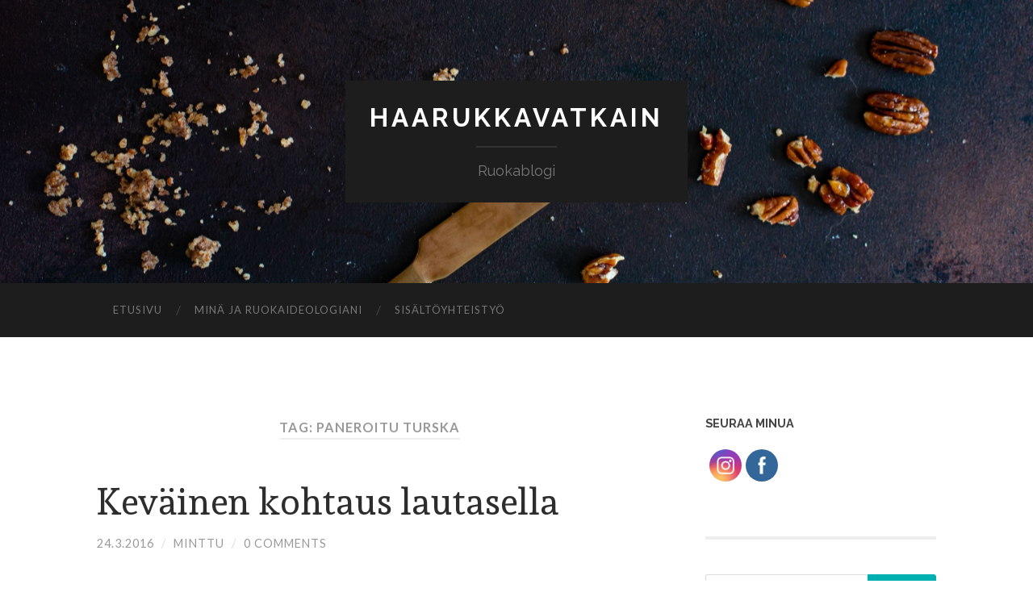

--- FILE ---
content_type: text/html; charset=UTF-8
request_url: https://haarukkavatkain.com/tag/paneroitu-turska/
body_size: 17512
content:
<!DOCTYPE html>
<html lang="fi">
<head>
    <meta charset="UTF-8">
    <meta name="viewport" content="width=device-width, initial-scale=1.0, maximum-scale=1.0, user-scalable=no" >
		<meta name='robots' content='index, follow, max-image-preview:large, max-snippet:-1, max-video-preview:-1' />
	<style>img:is([sizes="auto" i], [sizes^="auto," i]) { contain-intrinsic-size: 3000px 1500px }</style>
	
	<!-- This site is optimized with the Yoast SEO plugin v24.7 - https://yoast.com/wordpress/plugins/seo/ -->
	<title>paneroitu turska Archives - Haarukkavatkain</title>
	<link rel="canonical" href="https://haarukkavatkain.com/tag/paneroitu-turska/" />
	<meta property="og:locale" content="fi_FI" />
	<meta property="og:type" content="article" />
	<meta property="og:title" content="paneroitu turska Archives - Haarukkavatkain" />
	<meta property="og:url" content="https://haarukkavatkain.com/tag/paneroitu-turska/" />
	<meta property="og:site_name" content="Haarukkavatkain" />
	<meta name="twitter:card" content="summary_large_image" />
	<script type="application/ld+json" class="yoast-schema-graph">{"@context":"https://schema.org","@graph":[{"@type":"CollectionPage","@id":"https://haarukkavatkain.com/tag/paneroitu-turska/","url":"https://haarukkavatkain.com/tag/paneroitu-turska/","name":"paneroitu turska Archives - Haarukkavatkain","isPartOf":{"@id":"https://haarukkavatkain.com/#website"},"breadcrumb":{"@id":"https://haarukkavatkain.com/tag/paneroitu-turska/#breadcrumb"},"inLanguage":"fi"},{"@type":"BreadcrumbList","@id":"https://haarukkavatkain.com/tag/paneroitu-turska/#breadcrumb","itemListElement":[{"@type":"ListItem","position":1,"name":"Home","item":"https://haarukkavatkain.com/"},{"@type":"ListItem","position":2,"name":"paneroitu turska"}]},{"@type":"WebSite","@id":"https://haarukkavatkain.com/#website","url":"https://haarukkavatkain.com/","name":"Haarukkavatkain","description":"Ruokablogi","potentialAction":[{"@type":"SearchAction","target":{"@type":"EntryPoint","urlTemplate":"https://haarukkavatkain.com/?s={search_term_string}"},"query-input":{"@type":"PropertyValueSpecification","valueRequired":true,"valueName":"search_term_string"}}],"inLanguage":"fi"}]}</script>
	<!-- / Yoast SEO plugin. -->


<link rel='dns-prefetch' href='//secure.gravatar.com' />
<link rel='dns-prefetch' href='//stats.wp.com' />
<link rel='dns-prefetch' href='//v0.wordpress.com' />
<link rel="alternate" type="application/rss+xml" title="Haarukkavatkain &raquo; syöte" href="https://haarukkavatkain.com/feed/" />
<link rel="alternate" type="application/rss+xml" title="Haarukkavatkain &raquo; kommenttien syöte" href="https://haarukkavatkain.com/comments/feed/" />
<link rel="alternate" type="application/rss+xml" title="Haarukkavatkain &raquo; paneroitu turska avainsanan RSS-syöte" href="https://haarukkavatkain.com/tag/paneroitu-turska/feed/" />
		<!-- This site uses the Google Analytics by MonsterInsights plugin v9.4.1 - Using Analytics tracking - https://www.monsterinsights.com/ -->
		<!-- Note: MonsterInsights is not currently configured on this site. The site owner needs to authenticate with Google Analytics in the MonsterInsights settings panel. -->
					<!-- No tracking code set -->
				<!-- / Google Analytics by MonsterInsights -->
		<script type="text/javascript">
/* <![CDATA[ */
window._wpemojiSettings = {"baseUrl":"https:\/\/s.w.org\/images\/core\/emoji\/15.0.3\/72x72\/","ext":".png","svgUrl":"https:\/\/s.w.org\/images\/core\/emoji\/15.0.3\/svg\/","svgExt":".svg","source":{"concatemoji":"https:\/\/haarukkavatkain.com\/wp-includes\/js\/wp-emoji-release.min.js?ver=6.7.2"}};
/*! This file is auto-generated */
!function(i,n){var o,s,e;function c(e){try{var t={supportTests:e,timestamp:(new Date).valueOf()};sessionStorage.setItem(o,JSON.stringify(t))}catch(e){}}function p(e,t,n){e.clearRect(0,0,e.canvas.width,e.canvas.height),e.fillText(t,0,0);var t=new Uint32Array(e.getImageData(0,0,e.canvas.width,e.canvas.height).data),r=(e.clearRect(0,0,e.canvas.width,e.canvas.height),e.fillText(n,0,0),new Uint32Array(e.getImageData(0,0,e.canvas.width,e.canvas.height).data));return t.every(function(e,t){return e===r[t]})}function u(e,t,n){switch(t){case"flag":return n(e,"\ud83c\udff3\ufe0f\u200d\u26a7\ufe0f","\ud83c\udff3\ufe0f\u200b\u26a7\ufe0f")?!1:!n(e,"\ud83c\uddfa\ud83c\uddf3","\ud83c\uddfa\u200b\ud83c\uddf3")&&!n(e,"\ud83c\udff4\udb40\udc67\udb40\udc62\udb40\udc65\udb40\udc6e\udb40\udc67\udb40\udc7f","\ud83c\udff4\u200b\udb40\udc67\u200b\udb40\udc62\u200b\udb40\udc65\u200b\udb40\udc6e\u200b\udb40\udc67\u200b\udb40\udc7f");case"emoji":return!n(e,"\ud83d\udc26\u200d\u2b1b","\ud83d\udc26\u200b\u2b1b")}return!1}function f(e,t,n){var r="undefined"!=typeof WorkerGlobalScope&&self instanceof WorkerGlobalScope?new OffscreenCanvas(300,150):i.createElement("canvas"),a=r.getContext("2d",{willReadFrequently:!0}),o=(a.textBaseline="top",a.font="600 32px Arial",{});return e.forEach(function(e){o[e]=t(a,e,n)}),o}function t(e){var t=i.createElement("script");t.src=e,t.defer=!0,i.head.appendChild(t)}"undefined"!=typeof Promise&&(o="wpEmojiSettingsSupports",s=["flag","emoji"],n.supports={everything:!0,everythingExceptFlag:!0},e=new Promise(function(e){i.addEventListener("DOMContentLoaded",e,{once:!0})}),new Promise(function(t){var n=function(){try{var e=JSON.parse(sessionStorage.getItem(o));if("object"==typeof e&&"number"==typeof e.timestamp&&(new Date).valueOf()<e.timestamp+604800&&"object"==typeof e.supportTests)return e.supportTests}catch(e){}return null}();if(!n){if("undefined"!=typeof Worker&&"undefined"!=typeof OffscreenCanvas&&"undefined"!=typeof URL&&URL.createObjectURL&&"undefined"!=typeof Blob)try{var e="postMessage("+f.toString()+"("+[JSON.stringify(s),u.toString(),p.toString()].join(",")+"));",r=new Blob([e],{type:"text/javascript"}),a=new Worker(URL.createObjectURL(r),{name:"wpTestEmojiSupports"});return void(a.onmessage=function(e){c(n=e.data),a.terminate(),t(n)})}catch(e){}c(n=f(s,u,p))}t(n)}).then(function(e){for(var t in e)n.supports[t]=e[t],n.supports.everything=n.supports.everything&&n.supports[t],"flag"!==t&&(n.supports.everythingExceptFlag=n.supports.everythingExceptFlag&&n.supports[t]);n.supports.everythingExceptFlag=n.supports.everythingExceptFlag&&!n.supports.flag,n.DOMReady=!1,n.readyCallback=function(){n.DOMReady=!0}}).then(function(){return e}).then(function(){var e;n.supports.everything||(n.readyCallback(),(e=n.source||{}).concatemoji?t(e.concatemoji):e.wpemoji&&e.twemoji&&(t(e.twemoji),t(e.wpemoji)))}))}((window,document),window._wpemojiSettings);
/* ]]> */
</script>
<style id='wp-emoji-styles-inline-css' type='text/css'>

	img.wp-smiley, img.emoji {
		display: inline !important;
		border: none !important;
		box-shadow: none !important;
		height: 1em !important;
		width: 1em !important;
		margin: 0 0.07em !important;
		vertical-align: -0.1em !important;
		background: none !important;
		padding: 0 !important;
	}
</style>
<link rel='stylesheet' id='wp-block-library-css' href='https://haarukkavatkain.com/wp-includes/css/dist/block-library/style.min.css?ver=6.7.2' type='text/css' media='all' />
<link rel='stylesheet' id='mediaelement-css' href='https://haarukkavatkain.com/wp-includes/js/mediaelement/mediaelementplayer-legacy.min.css?ver=4.2.17' type='text/css' media='all' />
<link rel='stylesheet' id='wp-mediaelement-css' href='https://haarukkavatkain.com/wp-includes/js/mediaelement/wp-mediaelement.min.css?ver=6.7.2' type='text/css' media='all' />
<style id='jetpack-sharing-buttons-style-inline-css' type='text/css'>
.jetpack-sharing-buttons__services-list{display:flex;flex-direction:row;flex-wrap:wrap;gap:0;list-style-type:none;margin:5px;padding:0}.jetpack-sharing-buttons__services-list.has-small-icon-size{font-size:12px}.jetpack-sharing-buttons__services-list.has-normal-icon-size{font-size:16px}.jetpack-sharing-buttons__services-list.has-large-icon-size{font-size:24px}.jetpack-sharing-buttons__services-list.has-huge-icon-size{font-size:36px}@media print{.jetpack-sharing-buttons__services-list{display:none!important}}.editor-styles-wrapper .wp-block-jetpack-sharing-buttons{gap:0;padding-inline-start:0}ul.jetpack-sharing-buttons__services-list.has-background{padding:1.25em 2.375em}
</style>
<style id='classic-theme-styles-inline-css' type='text/css'>
/*! This file is auto-generated */
.wp-block-button__link{color:#fff;background-color:#32373c;border-radius:9999px;box-shadow:none;text-decoration:none;padding:calc(.667em + 2px) calc(1.333em + 2px);font-size:1.125em}.wp-block-file__button{background:#32373c;color:#fff;text-decoration:none}
</style>
<style id='global-styles-inline-css' type='text/css'>
:root{--wp--preset--aspect-ratio--square: 1;--wp--preset--aspect-ratio--4-3: 4/3;--wp--preset--aspect-ratio--3-4: 3/4;--wp--preset--aspect-ratio--3-2: 3/2;--wp--preset--aspect-ratio--2-3: 2/3;--wp--preset--aspect-ratio--16-9: 16/9;--wp--preset--aspect-ratio--9-16: 9/16;--wp--preset--color--black: #000000;--wp--preset--color--cyan-bluish-gray: #abb8c3;--wp--preset--color--white: #ffffff;--wp--preset--color--pale-pink: #f78da7;--wp--preset--color--vivid-red: #cf2e2e;--wp--preset--color--luminous-vivid-orange: #ff6900;--wp--preset--color--luminous-vivid-amber: #fcb900;--wp--preset--color--light-green-cyan: #7bdcb5;--wp--preset--color--vivid-green-cyan: #00d084;--wp--preset--color--pale-cyan-blue: #8ed1fc;--wp--preset--color--vivid-cyan-blue: #0693e3;--wp--preset--color--vivid-purple: #9b51e0;--wp--preset--gradient--vivid-cyan-blue-to-vivid-purple: linear-gradient(135deg,rgba(6,147,227,1) 0%,rgb(155,81,224) 100%);--wp--preset--gradient--light-green-cyan-to-vivid-green-cyan: linear-gradient(135deg,rgb(122,220,180) 0%,rgb(0,208,130) 100%);--wp--preset--gradient--luminous-vivid-amber-to-luminous-vivid-orange: linear-gradient(135deg,rgba(252,185,0,1) 0%,rgba(255,105,0,1) 100%);--wp--preset--gradient--luminous-vivid-orange-to-vivid-red: linear-gradient(135deg,rgba(255,105,0,1) 0%,rgb(207,46,46) 100%);--wp--preset--gradient--very-light-gray-to-cyan-bluish-gray: linear-gradient(135deg,rgb(238,238,238) 0%,rgb(169,184,195) 100%);--wp--preset--gradient--cool-to-warm-spectrum: linear-gradient(135deg,rgb(74,234,220) 0%,rgb(151,120,209) 20%,rgb(207,42,186) 40%,rgb(238,44,130) 60%,rgb(251,105,98) 80%,rgb(254,248,76) 100%);--wp--preset--gradient--blush-light-purple: linear-gradient(135deg,rgb(255,206,236) 0%,rgb(152,150,240) 100%);--wp--preset--gradient--blush-bordeaux: linear-gradient(135deg,rgb(254,205,165) 0%,rgb(254,45,45) 50%,rgb(107,0,62) 100%);--wp--preset--gradient--luminous-dusk: linear-gradient(135deg,rgb(255,203,112) 0%,rgb(199,81,192) 50%,rgb(65,88,208) 100%);--wp--preset--gradient--pale-ocean: linear-gradient(135deg,rgb(255,245,203) 0%,rgb(182,227,212) 50%,rgb(51,167,181) 100%);--wp--preset--gradient--electric-grass: linear-gradient(135deg,rgb(202,248,128) 0%,rgb(113,206,126) 100%);--wp--preset--gradient--midnight: linear-gradient(135deg,rgb(2,3,129) 0%,rgb(40,116,252) 100%);--wp--preset--font-size--small: 13px;--wp--preset--font-size--medium: 20px;--wp--preset--font-size--large: 36px;--wp--preset--font-size--x-large: 42px;--wp--preset--spacing--20: 0.44rem;--wp--preset--spacing--30: 0.67rem;--wp--preset--spacing--40: 1rem;--wp--preset--spacing--50: 1.5rem;--wp--preset--spacing--60: 2.25rem;--wp--preset--spacing--70: 3.38rem;--wp--preset--spacing--80: 5.06rem;--wp--preset--shadow--natural: 6px 6px 9px rgba(0, 0, 0, 0.2);--wp--preset--shadow--deep: 12px 12px 50px rgba(0, 0, 0, 0.4);--wp--preset--shadow--sharp: 6px 6px 0px rgba(0, 0, 0, 0.2);--wp--preset--shadow--outlined: 6px 6px 0px -3px rgba(255, 255, 255, 1), 6px 6px rgba(0, 0, 0, 1);--wp--preset--shadow--crisp: 6px 6px 0px rgba(0, 0, 0, 1);}:where(.is-layout-flex){gap: 0.5em;}:where(.is-layout-grid){gap: 0.5em;}body .is-layout-flex{display: flex;}.is-layout-flex{flex-wrap: wrap;align-items: center;}.is-layout-flex > :is(*, div){margin: 0;}body .is-layout-grid{display: grid;}.is-layout-grid > :is(*, div){margin: 0;}:where(.wp-block-columns.is-layout-flex){gap: 2em;}:where(.wp-block-columns.is-layout-grid){gap: 2em;}:where(.wp-block-post-template.is-layout-flex){gap: 1.25em;}:where(.wp-block-post-template.is-layout-grid){gap: 1.25em;}.has-black-color{color: var(--wp--preset--color--black) !important;}.has-cyan-bluish-gray-color{color: var(--wp--preset--color--cyan-bluish-gray) !important;}.has-white-color{color: var(--wp--preset--color--white) !important;}.has-pale-pink-color{color: var(--wp--preset--color--pale-pink) !important;}.has-vivid-red-color{color: var(--wp--preset--color--vivid-red) !important;}.has-luminous-vivid-orange-color{color: var(--wp--preset--color--luminous-vivid-orange) !important;}.has-luminous-vivid-amber-color{color: var(--wp--preset--color--luminous-vivid-amber) !important;}.has-light-green-cyan-color{color: var(--wp--preset--color--light-green-cyan) !important;}.has-vivid-green-cyan-color{color: var(--wp--preset--color--vivid-green-cyan) !important;}.has-pale-cyan-blue-color{color: var(--wp--preset--color--pale-cyan-blue) !important;}.has-vivid-cyan-blue-color{color: var(--wp--preset--color--vivid-cyan-blue) !important;}.has-vivid-purple-color{color: var(--wp--preset--color--vivid-purple) !important;}.has-black-background-color{background-color: var(--wp--preset--color--black) !important;}.has-cyan-bluish-gray-background-color{background-color: var(--wp--preset--color--cyan-bluish-gray) !important;}.has-white-background-color{background-color: var(--wp--preset--color--white) !important;}.has-pale-pink-background-color{background-color: var(--wp--preset--color--pale-pink) !important;}.has-vivid-red-background-color{background-color: var(--wp--preset--color--vivid-red) !important;}.has-luminous-vivid-orange-background-color{background-color: var(--wp--preset--color--luminous-vivid-orange) !important;}.has-luminous-vivid-amber-background-color{background-color: var(--wp--preset--color--luminous-vivid-amber) !important;}.has-light-green-cyan-background-color{background-color: var(--wp--preset--color--light-green-cyan) !important;}.has-vivid-green-cyan-background-color{background-color: var(--wp--preset--color--vivid-green-cyan) !important;}.has-pale-cyan-blue-background-color{background-color: var(--wp--preset--color--pale-cyan-blue) !important;}.has-vivid-cyan-blue-background-color{background-color: var(--wp--preset--color--vivid-cyan-blue) !important;}.has-vivid-purple-background-color{background-color: var(--wp--preset--color--vivid-purple) !important;}.has-black-border-color{border-color: var(--wp--preset--color--black) !important;}.has-cyan-bluish-gray-border-color{border-color: var(--wp--preset--color--cyan-bluish-gray) !important;}.has-white-border-color{border-color: var(--wp--preset--color--white) !important;}.has-pale-pink-border-color{border-color: var(--wp--preset--color--pale-pink) !important;}.has-vivid-red-border-color{border-color: var(--wp--preset--color--vivid-red) !important;}.has-luminous-vivid-orange-border-color{border-color: var(--wp--preset--color--luminous-vivid-orange) !important;}.has-luminous-vivid-amber-border-color{border-color: var(--wp--preset--color--luminous-vivid-amber) !important;}.has-light-green-cyan-border-color{border-color: var(--wp--preset--color--light-green-cyan) !important;}.has-vivid-green-cyan-border-color{border-color: var(--wp--preset--color--vivid-green-cyan) !important;}.has-pale-cyan-blue-border-color{border-color: var(--wp--preset--color--pale-cyan-blue) !important;}.has-vivid-cyan-blue-border-color{border-color: var(--wp--preset--color--vivid-cyan-blue) !important;}.has-vivid-purple-border-color{border-color: var(--wp--preset--color--vivid-purple) !important;}.has-vivid-cyan-blue-to-vivid-purple-gradient-background{background: var(--wp--preset--gradient--vivid-cyan-blue-to-vivid-purple) !important;}.has-light-green-cyan-to-vivid-green-cyan-gradient-background{background: var(--wp--preset--gradient--light-green-cyan-to-vivid-green-cyan) !important;}.has-luminous-vivid-amber-to-luminous-vivid-orange-gradient-background{background: var(--wp--preset--gradient--luminous-vivid-amber-to-luminous-vivid-orange) !important;}.has-luminous-vivid-orange-to-vivid-red-gradient-background{background: var(--wp--preset--gradient--luminous-vivid-orange-to-vivid-red) !important;}.has-very-light-gray-to-cyan-bluish-gray-gradient-background{background: var(--wp--preset--gradient--very-light-gray-to-cyan-bluish-gray) !important;}.has-cool-to-warm-spectrum-gradient-background{background: var(--wp--preset--gradient--cool-to-warm-spectrum) !important;}.has-blush-light-purple-gradient-background{background: var(--wp--preset--gradient--blush-light-purple) !important;}.has-blush-bordeaux-gradient-background{background: var(--wp--preset--gradient--blush-bordeaux) !important;}.has-luminous-dusk-gradient-background{background: var(--wp--preset--gradient--luminous-dusk) !important;}.has-pale-ocean-gradient-background{background: var(--wp--preset--gradient--pale-ocean) !important;}.has-electric-grass-gradient-background{background: var(--wp--preset--gradient--electric-grass) !important;}.has-midnight-gradient-background{background: var(--wp--preset--gradient--midnight) !important;}.has-small-font-size{font-size: var(--wp--preset--font-size--small) !important;}.has-medium-font-size{font-size: var(--wp--preset--font-size--medium) !important;}.has-large-font-size{font-size: var(--wp--preset--font-size--large) !important;}.has-x-large-font-size{font-size: var(--wp--preset--font-size--x-large) !important;}
:where(.wp-block-post-template.is-layout-flex){gap: 1.25em;}:where(.wp-block-post-template.is-layout-grid){gap: 1.25em;}
:where(.wp-block-columns.is-layout-flex){gap: 2em;}:where(.wp-block-columns.is-layout-grid){gap: 2em;}
:root :where(.wp-block-pullquote){font-size: 1.5em;line-height: 1.6;}
</style>
<link rel='stylesheet' id='SFSIPLUSmainCss-css' href='https://haarukkavatkain.com/wp-content/plugins/ultimate-social-media-plus/css/sfsi-style.css?ver=3.7.1' type='text/css' media='all' />
<link rel='stylesheet' id='wpctc_wpctc-css' href='https://haarukkavatkain.com/wp-content/plugins/wp-category-tag-could/css/wpctc.min.css?ver=1.7.1' type='text/css' media='all' />
<link rel='stylesheet' id='hemingway-style-css' href='https://haarukkavatkain.com/wp-content/themes/hemingway/style.css?ver=6.7.2' type='text/css' media='all' />
<link rel='stylesheet' id='child-style-css' href='https://haarukkavatkain.com/wp-content/themes/hemingway-child/style.css?ver=1.0.0' type='text/css' media='all' />
<style id='akismet-widget-style-inline-css' type='text/css'>

			.a-stats {
				--akismet-color-mid-green: #357b49;
				--akismet-color-white: #fff;
				--akismet-color-light-grey: #f6f7f7;

				max-width: 350px;
				width: auto;
			}

			.a-stats * {
				all: unset;
				box-sizing: border-box;
			}

			.a-stats strong {
				font-weight: 600;
			}

			.a-stats a.a-stats__link,
			.a-stats a.a-stats__link:visited,
			.a-stats a.a-stats__link:active {
				background: var(--akismet-color-mid-green);
				border: none;
				box-shadow: none;
				border-radius: 8px;
				color: var(--akismet-color-white);
				cursor: pointer;
				display: block;
				font-family: -apple-system, BlinkMacSystemFont, 'Segoe UI', 'Roboto', 'Oxygen-Sans', 'Ubuntu', 'Cantarell', 'Helvetica Neue', sans-serif;
				font-weight: 500;
				padding: 12px;
				text-align: center;
				text-decoration: none;
				transition: all 0.2s ease;
			}

			/* Extra specificity to deal with TwentyTwentyOne focus style */
			.widget .a-stats a.a-stats__link:focus {
				background: var(--akismet-color-mid-green);
				color: var(--akismet-color-white);
				text-decoration: none;
			}

			.a-stats a.a-stats__link:hover {
				filter: brightness(110%);
				box-shadow: 0 4px 12px rgba(0, 0, 0, 0.06), 0 0 2px rgba(0, 0, 0, 0.16);
			}

			.a-stats .count {
				color: var(--akismet-color-white);
				display: block;
				font-size: 1.5em;
				line-height: 1.4;
				padding: 0 13px;
				white-space: nowrap;
			}
		
</style>
<link rel='stylesheet' id='hemingway_googleFonts-css' href='//fonts.googleapis.com/css?family=Lato%3A400%2C700%2C400italic%2C700italic%7CRaleway%3A700%2C400&#038;ver=6.7.2' type='text/css' media='all' />
<link rel='stylesheet' id='hemingway_style-css' href='https://haarukkavatkain.com/wp-content/themes/hemingway-child/style.css?ver=6.7.2' type='text/css' media='all' />
<script type="text/javascript" src="https://haarukkavatkain.com/wp-includes/js/jquery/jquery.min.js?ver=3.7.1" id="jquery-core-js"></script>
<script type="text/javascript" src="https://haarukkavatkain.com/wp-includes/js/jquery/jquery-migrate.min.js?ver=3.4.1" id="jquery-migrate-js"></script>
<link rel="https://api.w.org/" href="https://haarukkavatkain.com/wp-json/" /><link rel="alternate" title="JSON" type="application/json" href="https://haarukkavatkain.com/wp-json/wp/v2/tags/360" /><link rel="EditURI" type="application/rsd+xml" title="RSD" href="https://haarukkavatkain.com/xmlrpc.php?rsd" />
<meta name="generator" content="WordPress 6.7.2" />
<!-- start Simple Custom CSS and JS -->
<style type="text/css">
div.featured-media {
  display: none;
}
</style>
<!-- end Simple Custom CSS and JS -->
<!-- start Simple Custom CSS and JS -->
<style type="text/css">
.post-title {
  hyphens: none;
}</style>
<!-- end Simple Custom CSS and JS -->
<!-- start Simple Custom CSS and JS -->
<style type="text/css">
img.alignleft,
.alignleft img,
img.aligncenter,
.aligncenter img,
img.alignright,
.alignright img {
        box-sizing: content-box;
        padding: 0px;
        border: medium none inherit;
}
</style>
<!-- end Simple Custom CSS and JS -->
<!-- start Simple Custom CSS and JS -->
<style type="text/css">
@media only screen and (max-width: 380px) {

   h2.blog-title a { font-size: 22px; letter-spacing: 3px; }

}

@media only screen and (max-width: 325px) {

   h2.blog-title a { font-size: 18px; letter-spacing: 2px; }

}

</style>
<!-- end Simple Custom CSS and JS -->
<!-- start Simple Custom CSS and JS -->
<style type="text/css">

h1.post-title, h2.post-title {
	font-family: 'Andada', sans-serif;
	font-weight: 500;
	font-style: normal;
}

div.post-content {
	font-family: 'Andada', serif;
	font-size: 18px;
}
</style>
<!-- end Simple Custom CSS and JS -->
<!-- start Simple Custom CSS and JS -->
<!-- Add HTML code to the header or the footer. 

For example, you can use the following code for loading the jQuery library from Google CDN:
<script src="https://ajax.googleapis.com/ajax/libs/jquery/3.1.0/jquery.min.js"></script>

or the following one for loading the Bootstrap library from MaxCDN:
<link rel="stylesheet" href="https://maxcdn.bootstrapcdn.com/bootstrap/3.3.7/css/bootstrap.min.css" integrity="sha384-BVYiiSIFeK1dGmJRAkycuHAHRg32OmUcww7on3RYdg4Va+PmSTsz/K68vbdEjh4u" crossorigin="anonymous">

-- End of the comment --> 


<link href="https://fonts.googleapis.com/css?family=Andada" rel="stylesheet">
<!-- end Simple Custom CSS and JS -->
	<script>
		window.addEventListener("sfsi_plus_functions_loaded", function() {
			var body = document.getElementsByTagName('body')[0];
			// console.log(body);
			body.classList.add("sfsi_plus_3.53");
		})
		// window.addEventListener('sfsi_plus_functions_loaded',function(e) {
		// 	jQuery("body").addClass("sfsi_plus_3.53")
		// });
		jQuery(document).ready(function(e) {
			jQuery("body").addClass("sfsi_plus_3.53")
		});

		function sfsi_plus_processfurther(ref) {
			var feed_id = '[base64]';
			var feedtype = 8;
			var email = jQuery(ref).find('input[name="email"]').val();
			var filter = /^(([^<>()[\]\\.,;:\s@\"]+(\.[^<>()[\]\\.,;:\s@\"]+)*)|(\".+\"))@((\[[0-9]{1,3}\.[0-9]{1,3}\.[0-9]{1,3}\.[0-9]{1,3}\])|(([a-zA-Z\-0-9]+\.)+[a-zA-Z]{2,}))$/;
			if ((email != "Enter your email") && (filter.test(email))) {
				if (feedtype == "8") {
					var url = "https://api.follow.it/subscription-form/" + feed_id + "/" + feedtype;
					window.open(url, "popupwindow", "scrollbars=yes,width=1080,height=760");
					return true;
				}
			} else {
				alert("Please enter email address");
				jQuery(ref).find('input[name="email"]').focus();
				return false;
			}
		}
	</script>
	<style>
		.sfsi_plus_subscribe_Popinner {
			width: 100% !important;
			height: auto !important;
			border: 1px solid #b5b5b5 !important;
			padding: 18px 0px !important;
			background-color: #ffffff !important;
		}

		.sfsi_plus_subscribe_Popinner form {
			margin: 0 20px !important;
		}

		.sfsi_plus_subscribe_Popinner h5 {
			font-family: Helvetica,Arial,sans-serif !important;

			font-weight: bold !important;
			color: #000000 !important;
			font-size: 16px !important;
			text-align: center !important;
			margin: 0 0 10px !important;
			padding: 0 !important;
		}

		.sfsi_plus_subscription_form_field {
			margin: 5px 0 !important;
			width: 100% !important;
			display: inline-flex;
			display: -webkit-inline-flex;
		}

		.sfsi_plus_subscription_form_field input {
			width: 100% !important;
			padding: 10px 0px !important;
		}

		.sfsi_plus_subscribe_Popinner input[type=email] {
			font-family: Helvetica,Arial,sans-serif !important;

			font-style: normal !important;
			color:  !important;
			font-size: 14px !important;
			text-align: center !important;
		}

		.sfsi_plus_subscribe_Popinner input[type=email]::-webkit-input-placeholder {
			font-family: Helvetica,Arial,sans-serif !important;

			font-style: normal !important;
			color:  !important;
			font-size: 14px !important;
			text-align: center !important;
		}

		.sfsi_plus_subscribe_Popinner input[type=email]:-moz-placeholder {
			/* Firefox 18- */
			font-family: Helvetica,Arial,sans-serif !important;

			font-style: normal !important;
			color:  !important;
			font-size: 14px !important;
			text-align: center !important;
		}

		.sfsi_plus_subscribe_Popinner input[type=email]::-moz-placeholder {
			/* Firefox 19+ */
			font-family: Helvetica,Arial,sans-serif !important;

			font-style: normal !important;
			color:  !important;
			font-size: 14px !important;
			text-align: center !important;
		}

		.sfsi_plus_subscribe_Popinner input[type=email]:-ms-input-placeholder {
			font-family: Helvetica,Arial,sans-serif !important;

			font-style: normal !important;
			color:  !important;
			font-size: 14px !important;
			text-align: center !important;
		}

		.sfsi_plus_subscribe_Popinner input[type=submit] {
			font-family: Helvetica,Arial,sans-serif !important;

			font-weight: bold !important;
			color: #000000 !important;
			font-size: 16px !important;
			text-align: center !important;
			background-color: #dedede !important;
		}
	</style>
	<meta name="follow.[base64]" content="3WXcsmgXs8DVxW5R5yvt"/>	<style>img#wpstats{display:none}</style>
		      
	      <!--Customizer CSS--> 
	      
	      <style type="text/css">
	           body::selection { background:#00afaf; }	           body a { color:#00afaf; }	           body a:hover { color:#00afaf; }	           .blog-title a:hover { color:#00afaf; }	           .blog-menu a:hover { color:#00afaf; }	           .blog-search #searchsubmit { background-color:#00afaf; }	           .blog-search #searchsubmit { border-color:#00afaf; }	           .blog-search #searchsubmit:hover { background-color:#00afaf; }	           .blog-search #searchsubmit:hover { border-color:#00afaf; }	           .featured-media .sticky-post { background-color:#00afaf; }	           .post-title a:hover { color:#00afaf; }	           .post-meta a:hover { color:#00afaf; }	           .post-content a { color:#00afaf; }	           .post-content a:hover { color:#00afaf; }	           .blog .format-quote blockquote cite a:hover { color:#00afaf; }	           .post-content a.more-link:hover { background-color:#00afaf; }	           .post-content input[type="submit"]:hover { background-color:#00afaf; }	           .post-content input[type="reset"]:hover { background-color:#00afaf; }	           .post-content input[type="button"]:hover { background-color:#00afaf; }	           .post-content fieldset legend { background-color:#00afaf; }	           .post-content .searchform #searchsubmit { background:#00afaf; }	           .post-content .searchform #searchsubmit { border-color:#00afaf; }	           .post-content .searchform #searchsubmit:hover { background:#00afaf; }	           .post-content .searchform #searchsubmit:hover { border-color:#00afaf; }	           .post-categories a { color:#00afaf; }	           .post-categories a:hover { color:#00afaf; }	           .post-tags a:hover { background:#00afaf; }	           .post-tags a:hover:after { border-right-color:#00afaf; }	           .post-nav a:hover { color:#00afaf; }	           .archive-nav a:hover { color:#00afaf; }	           .logged-in-as a { color:#00afaf; }	           .logged-in-as a:hover { color:#00afaf; }	           .content #respond input[type="submit"]:hover { background-color:#00afaf; }	           .comment-meta-content cite a:hover { color:#00afaf; }	           .comment-meta-content p a:hover { color:#00afaf; }	           .comment-actions a:hover { color:#00afaf; }	           #cancel-comment-reply-link { color:#00afaf; }	           #cancel-comment-reply-link:hover { color:#00afaf; }	           .comment-nav-below a:hover { color:#00afaf; }	           .widget-title a { color:#00afaf; }	           .widget-title a:hover { color:#00afaf; }	           .widget_text a { color:#00afaf; }	           .widget_text a:hover { color:#00afaf; }	           .widget_rss a { color:#00afaf; }	           .widget_rss a:hover { color:#00afaf; }	           .widget_archive a { color:#00afaf; }	           .widget_archive a:hover { color:#00afaf; }	           .widget_meta a { color:#00afaf; }	           .widget_meta a:hover { color:#00afaf; }	           .widget_recent_comments a { color:#00afaf; }	           .widget_recent_comments a:hover { color:#00afaf; }	           .widget_pages a { color:#00afaf; }	           .widget_pages a:hover { color:#00afaf; }	           .widget_links a { color:#00afaf; }	           .widget_links a:hover { color:#00afaf; }	           .widget_recent_entries a { color:#00afaf; }	           .widget_recent_entries a:hover { color:#00afaf; }	           .widget_categories a { color:#00afaf; }	           .widget_categories a:hover { color:#00afaf; }	           .widget_search #searchsubmit { background:#00afaf; }	           .widget_search #searchsubmit { border-color:#00afaf; }	           .widget_search #searchsubmit:hover { background:#00afaf; }	           .widget_search #searchsubmit:hover { border-color:#00afaf; }	           #wp-calendar a { color:#00afaf; }	           #wp-calendar a:hover { color:#00afaf; }	           #wp-calendar tfoot a:hover { color:#00afaf; }	           .dribbble-shot:hover { background:#00afaf; }	           .widgetmore a { color:#00afaf; }	           .widgetmore a:hover { color:#00afaf; }	           .flickr_badge_image a:hover img { background:#00afaf; }	           .footer .flickr_badge_image a:hover img { background:#00afaf; }	           .footer .dribbble-shot:hover img { background:#00afaf; }	           .sidebar .tagcloud a:hover { background:#00afaf; }	           .footer .tagcloud a:hover { background:#00afaf; }	           .credits a:hover { color:#00afaf; }	           
	           body#tinymce.wp-editor a { color:#00afaf; }	           body#tinymce.wp-editor a:hover { color:#00afaf; }	      </style> 
	      
	      <!--/Customizer CSS-->
	      
      <style type="text/css">.blue-message {
background: none repeat scroll 0 0 #3399ff;
color: #ffffff;
text-shadow: none;
font-size: 14px;
line-height: 24px;
padding: 10px;
} 
.left-block {
background: none repeat scroll 0 0px, radial-gradient(ellipse at center center, #ffffff 0%, #f2f2f2 100%) repeat scroll 0 0 rgba(0, 0, 0, 0);
color: #8b8e97;
padding: 10px;
margin: 10px;
float: left;
} 
.right-block {
background: none repeat scroll 0 0px, radial-gradient(ellipse at center center, #ffffff 0%, #f2f2f2 100%) repeat scroll 0 0 rgba(0, 0, 0, 0);
color: #8b8e97;
padding: 10px;
margin: 10px;
float: right;
} 
.indented-highlight {
font-size: 100%;
line-height: 100%;
padding: 2em;
font-style: italic;
} 
</style>	
	</head>
	
	<body class="archive tag tag-paneroitu-turska tag-360 sfsi_plus_actvite_theme_flat">
	
		<div class="big-wrapper">
	
			<div class="header-cover section bg-dark-light no-padding">
		
				<div class="header section" style="background-image: url(https://haarukkavatkain.com/wp-content/uploads/2024/09/cropped-taustakuva-scaled-1.jpg);">
							
					<div class="header-inner section-inner">
					
											
							<div class="blog-info">
							
								<h2 class="blog-title">
									<a href="https://haarukkavatkain.com" title="Haarukkavatkain &mdash; Ruokablogi" rel="home">Haarukkavatkain</a>
								</h2>
								
																
									<h3 class="blog-description">Ruokablogi</h3>
									
															
							</div> <!-- /blog-info -->
							
															
					</div> <!-- /header-inner -->
								
				</div> <!-- /header -->
			
			</div> <!-- /bg-dark -->
			
			<div class="navigation section no-padding bg-dark">
			
				<div class="navigation-inner section-inner">
				
					<div class="toggle-container hidden">
			
						<div class="nav-toggle toggle">
								
							<div class="bar"></div>
							<div class="bar"></div>
							<div class="bar"></div>
							
							<div class="clear"></div>
						
						</div>
						
						<div class="search-toggle toggle">
								
							<div class="metal"></div>
							<div class="glass"></div>
							<div class="handle"></div>
						
						</div>
						
						<div class="clear"></div>
					
					</div> <!-- /toggle-container -->
					
					<div class="blog-search hidden">
					
						<form method="get" class="searchform" action="https://haarukkavatkain.com/">
	<input type="search" value="" placeholder="Search form" name="s" id="s" /> 
	<input type="submit" id="searchsubmit" value="Search">
</form>					
					</div>
				
					<ul class="blog-menu">
					
						<li id="menu-item-9206" class="menu-item menu-item-type-custom menu-item-object-custom menu-item-9206"><a href="/">Etusivu</a></li>
<li id="menu-item-9205" class="menu-item menu-item-type-post_type menu-item-object-page menu-item-9205"><a href="https://haarukkavatkain.com/tietoja/">Minä ja ruokaideologiani</a></li>
<li id="menu-item-9643" class="menu-item menu-item-type-post_type menu-item-object-page menu-item-9643"><a href="https://haarukkavatkain.com/sisaltoyhteistyo/">Sisältöyhteistyö</a></li>
						
						<div class="clear"></div>
												
					 </ul>
					 
					 <ul class="mobile-menu">
					
						<li class="menu-item menu-item-type-custom menu-item-object-custom menu-item-9206"><a href="/">Etusivu</a></li>
<li class="menu-item menu-item-type-post_type menu-item-object-page menu-item-9205"><a href="https://haarukkavatkain.com/tietoja/">Minä ja ruokaideologiani</a></li>
<li class="menu-item menu-item-type-post_type menu-item-object-page menu-item-9643"><a href="https://haarukkavatkain.com/sisaltoyhteistyo/">Sisältöyhteistyö</a></li>
						
					 </ul>
				 
				</div> <!-- /navigation-inner -->
				
			</div> <!-- /navigation -->
			
<div class="wrapper section-inner">
	
		<div class="content left">
				
			<div class="posts">
			
				<div class="page-title">
		
					<h4>						Tag: paneroitu turska										
					</h4>
					
										
				</div> <!-- /page-title -->
				
				<div class="clear"></div>
		
							
									
										
						<div id="post-3214" class="post-3214 post type-post status-publish format-standard hentry category-helppo category-kala category-kananmuna tag-ensimmaiset-parsat tag-kananmuna-addikti tag-kevat tag-maku-lehti tag-paneroitu-turska">
				
							<div class="post-header">

    <h2 class="post-title"><a href="https://haarukkavatkain.com/2016/03/24/kevainen-kohtaus-lautasella/" rel="bookmark" title="Keväinen kohtaus lautasella">Keväinen kohtaus lautasella</a></h2>
    
    <div class="post-meta">
	
		<span class="post-date"><a href="https://haarukkavatkain.com/2016/03/24/kevainen-kohtaus-lautasella/" title="Keväinen kohtaus lautasella">24.3.2016</a></span>
		
		<span class="date-sep"> / </span>
			
		<span class="post-author"><a href="https://haarukkavatkain.com/author/minttu/" title="Kirjoittanut: minttu" rel="author">minttu</a></span>
		
		<span class="date-sep"> / </span>
		
		<a href="https://haarukkavatkain.com/2016/03/24/kevainen-kohtaus-lautasella/#respond"><span class="comment">0 Comments</span></a>		
				
										
	</div>
    
</div> <!-- /post-header -->
									                                    	    
<div class="post-content">
	    		            			            	                                                                                            
		<p><em><strong>Uusimmassa Maku-lehdessä päätoimittaja Satu Koivisto tunnustaa olevansa kananmuna-addikti. Vegaanisen ruokavalion kokeilu perheessä päättyi siihen, ettei kananmunia luonnollisestikaan saanut syödä edes aamiaisella. Ymmärrän täysin ja myötäelän, sillä täällä on toinen kanamuniin hurahtanut!</strong></em></p>
<div id="attachment_3331" style="width: 4618px" class="wp-caption alignnone"><img fetchpriority="high" decoding="async" aria-describedby="caption-attachment-3331" class="alignnone size-full wp-image-3331" src="https://haarukkavatkain.files.wordpress.com/2016/03/paneroitu-turska-kirkas-kuva-iii-1.jpg" alt="OLYMPUS DIGITAL CAMERA" width="4608" height="3293" srcset="https://haarukkavatkain.com/wp-content/uploads/2016/03/paneroitu-turska-kirkas-kuva-iii-1.jpg 4608w, https://haarukkavatkain.com/wp-content/uploads/2016/03/paneroitu-turska-kirkas-kuva-iii-1-300x214.jpg 300w, https://haarukkavatkain.com/wp-content/uploads/2016/03/paneroitu-turska-kirkas-kuva-iii-1-768x549.jpg 768w, https://haarukkavatkain.com/wp-content/uploads/2016/03/paneroitu-turska-kirkas-kuva-iii-1-1024x732.jpg 1024w, https://haarukkavatkain.com/wp-content/uploads/2016/03/paneroitu-turska-kirkas-kuva-iii-1-676x483.jpg 676w" sizes="(max-width: 4608px) 100vw, 4608px" /><p id="caption-attachment-3331" class="wp-caption-text">Saisipa joka päivä tällaista ruokaa!</p></div>
<p>Huomaan, että näin kevään korvalla on kananmunien käyttö huushollissamme lisääntynyt merkittävästi. Kananmuna on tähdittänyt yhtä jos toista ruokaamme &#8211; moninaisista pastoista erityisen hyvään ankka-nuudeliruokaan, josta ei tietenkään tullut kirjoitettua mitään ohjetta ylös, aamupalalle tarjottuja kananmunia unohtamatta. Kaikilla näillä kananmunaruoilla on yksi merkittävä määräävä tekijä: keltuisen tulee olla valuvan löysää. Ei ole väliä onko kyseessä uppomuna vai keitetty kananmuna, sillä voiko olla ihanampaa kuin halkaista pehmeä, melkein joustava kananmuna ja antaa kullankeltaisen laavan hitaasti valua leivän/pastan/nuudelien/kasvisten päälle? Ei voi olla, jos minulta kysytään.</p>
<p>Vaikka keitetty kananmuna on sellaisenaan melko usein vakiolounaani, niin sopii se tosiaan lisäkkeeksi todella moneen ruokaan. Tässä ohjeessa latasin kaikki kortit pöytään raaka-aineiden osalta ja lopputulos oli kuola-asteikolla täysi kymppi. Olin myös onnekas, sillä lähikaupassamme oli viime viikolla myynnissä ensimmäiset espanjalaiset parsat. Nämä honkkelot kirkkaanvihreät parsat käytin nopeasti parilapannulla. Hieman öljyä pintaan ja suolaa sekä pippuria. Muuta ne eivät kaivanneet.</p>
<p>Ensimmäisten parsojen lisäksi oli lähikaupassamme tarjouksessa myös turskan seläkettä. Turskahan on pitkään ollut merkittävästi ylikalastettu kala ja WWF:n kalaoppaassa turskalla on niin punainen kuin keltainenkin liikennevalomerkintä ylikalastuksen vuoksi. Mutta turskan tila on onneksi joillakin alueilla korjaantumassa. Norjan- ja Barentsinmereltä pitkäsiimalla ja verkoilla pyydetty, MSC-merkitty turska on saanut vihreän valon eli siellä kanta on palautunut hyväksi. Ostamammme turska oli tällaista kestävästi kalastettua. Turska on erinomainen ruokakala, siinä on isot lihassyyt ja sen maku on raikas. Ei ihme, että se on ollut pääasiallinen raaka-aine fish &amp; chips -annoksissa!</p>
<div class="tiled-gallery type-rectangular tiled-gallery-unresized" data-original-width="676" data-carousel-extra='null' itemscope itemtype="http://schema.org/ImageGallery" > <div class="gallery-row" style="width: 676px; height: 275px;" data-original-width="676" data-original-height="275" > <div class="gallery-group images-1" style="width: 343px; height: 275px;" data-original-width="343" data-original-height="275" > <div class="tiled-gallery-item tiled-gallery-item-large" itemprop="associatedMedia" itemscope itemtype="http://schema.org/ImageObject"> <a href="https://haarukkavatkain.com/olympus-digital-camera-149/" border="0" itemprop="url"> <meta itemprop="width" content="339"> <meta itemprop="height" content="271"> <img decoding="async" class="" data-attachment-id="3288" data-orig-file="https://haarukkavatkain.com/wp-content/uploads/2016/03/turskanselacc88ke-1.jpg" data-orig-size="4101,3276" data-comments-opened="1" data-image-meta="{&quot;aperture&quot;:&quot;1.8&quot;,&quot;credit&quot;:&quot;&quot;,&quot;camera&quot;:&quot;E-M5&quot;,&quot;caption&quot;:&quot;OLYMPUS DIGITAL CAMERA&quot;,&quot;created_timestamp&quot;:&quot;1458309329&quot;,&quot;copyright&quot;:&quot;&quot;,&quot;focal_length&quot;:&quot;25&quot;,&quot;iso&quot;:&quot;200&quot;,&quot;shutter_speed&quot;:&quot;0.0025&quot;,&quot;title&quot;:&quot;OLYMPUS DIGITAL CAMERA&quot;,&quot;orientation&quot;:&quot;1&quot;}" data-image-title="OLYMPUS DIGITAL CAMERA" data-image-description="&lt;p&gt;turska&lt;/p&gt; " data-medium-file="https://haarukkavatkain.com/wp-content/uploads/2016/03/turskanselacc88ke-1-300x240.jpg" data-large-file="https://haarukkavatkain.com/wp-content/uploads/2016/03/turskanselacc88ke-1-1024x818.jpg" src="https://i0.wp.com/haarukkavatkain.com/wp-content/uploads/2016/03/turskanselacc88ke-1.jpg?w=339&#038;h=271&#038;ssl=1" srcset="https://haarukkavatkain.com/wp-content/uploads/2016/03/turskanselacc88ke-1.jpg 4101w, https://haarukkavatkain.com/wp-content/uploads/2016/03/turskanselacc88ke-1-300x240.jpg 300w, https://haarukkavatkain.com/wp-content/uploads/2016/03/turskanselacc88ke-1-768x614.jpg 768w, https://haarukkavatkain.com/wp-content/uploads/2016/03/turskanselacc88ke-1-1024x818.jpg 1024w, https://haarukkavatkain.com/wp-content/uploads/2016/03/turskanselacc88ke-1-676x540.jpg 676w" width="339" height="271" loading="lazy" data-original-width="339" data-original-height="271" itemprop="http://schema.org/image" title="OLYMPUS DIGITAL CAMERA" alt="Turskan seläke on täyttä tavaraa." style="width: 339px; height: 271px;" /> </a> <div class="tiled-gallery-caption" itemprop="caption description"> Turskan seläke on täyttä tavaraa. </div> </div> </div> <!-- close group --> <div class="gallery-group images-1" style="width: 333px; height: 275px;" data-original-width="333" data-original-height="275" > <div class="tiled-gallery-item tiled-gallery-item-large" itemprop="associatedMedia" itemscope itemtype="http://schema.org/ImageObject"> <a href="https://haarukkavatkain.com/olympus-digital-camera-148/" border="0" itemprop="url"> <meta itemprop="width" content="329"> <meta itemprop="height" content="271"> <img decoding="async" class="" data-attachment-id="3287" data-orig-file="https://haarukkavatkain.com/wp-content/uploads/2016/03/panerointi-1.jpg" data-orig-size="3888,3195" data-comments-opened="1" data-image-meta="{&quot;aperture&quot;:&quot;1.8&quot;,&quot;credit&quot;:&quot;&quot;,&quot;camera&quot;:&quot;E-M5&quot;,&quot;caption&quot;:&quot;OLYMPUS DIGITAL CAMERA&quot;,&quot;created_timestamp&quot;:&quot;1458308760&quot;,&quot;copyright&quot;:&quot;&quot;,&quot;focal_length&quot;:&quot;25&quot;,&quot;iso&quot;:&quot;200&quot;,&quot;shutter_speed&quot;:&quot;0.076923076923077&quot;,&quot;title&quot;:&quot;OLYMPUS DIGITAL CAMERA&quot;,&quot;orientation&quot;:&quot;1&quot;}" data-image-title="OLYMPUS DIGITAL CAMERA" data-image-description="" data-medium-file="https://haarukkavatkain.com/wp-content/uploads/2016/03/panerointi-1-300x247.jpg" data-large-file="https://haarukkavatkain.com/wp-content/uploads/2016/03/panerointi-1-1024x841.jpg" src="https://i0.wp.com/haarukkavatkain.com/wp-content/uploads/2016/03/panerointi-1.jpg?w=329&#038;h=271&#038;ssl=1" srcset="https://haarukkavatkain.com/wp-content/uploads/2016/03/panerointi-1.jpg 3888w, https://haarukkavatkain.com/wp-content/uploads/2016/03/panerointi-1-300x247.jpg 300w, https://haarukkavatkain.com/wp-content/uploads/2016/03/panerointi-1-768x631.jpg 768w, https://haarukkavatkain.com/wp-content/uploads/2016/03/panerointi-1-1024x841.jpg 1024w, https://haarukkavatkain.com/wp-content/uploads/2016/03/panerointi-1-676x556.jpg 676w" width="329" height="271" loading="lazy" data-original-width="329" data-original-height="271" itemprop="http://schema.org/image" title="OLYMPUS DIGITAL CAMERA" alt="Panerointisetti valmiiina." style="width: 329px; height: 271px;" /> </a> <div class="tiled-gallery-caption" itemprop="caption description"> Panerointisetti valmiiina. </div> </div> </div> <!-- close group --> </div> <!-- close row --> </div>
<p>Tuo brittiklassikko mielessäni lähdin rakentamaan tätä annosta. Turskan seläkkeestä sain leikattua oikein paksuja ja meheviä paloja, jotka jauhotin ensin vehnäjauhoissa, sen jälkeen pyöräytin ne kananmunassa ja lopuksi kuorrutin kalapalat pankojauhoissa. Sitten vaan kalat uimaan kuumaan rasvaan ja Bob&#8217;s your uncle! Kananmunan löysä keltuainen toimi kastikkeena, mutta tein vielä lisäksi ranskankermasta ja kapriksiksista erillisen kastikkeen johon rapsakoita kalapaloja oli kiva dipata. Meillä on syöty viimeaikoina kaikenlaista hyvää, mutta yksinkertaisuudessaan on tämä ruoka varmaan parasta mitä olen hetkeen tehnyt.</p>
<div id="attachment_3297" style="width: 4618px" class="wp-caption alignnone"><img decoding="async" aria-describedby="caption-attachment-3297" class="alignnone size-full wp-image-3297" src="https://haarukkavatkain.files.wordpress.com/2016/03/paneroitu-turska-kirkas-kuva-ii-1.jpg" alt="OLYMPUS DIGITAL CAMERA" width="4608" height="3286" srcset="https://haarukkavatkain.com/wp-content/uploads/2016/03/paneroitu-turska-kirkas-kuva-ii-1.jpg 4608w, https://haarukkavatkain.com/wp-content/uploads/2016/03/paneroitu-turska-kirkas-kuva-ii-1-300x214.jpg 300w, https://haarukkavatkain.com/wp-content/uploads/2016/03/paneroitu-turska-kirkas-kuva-ii-1-768x548.jpg 768w, https://haarukkavatkain.com/wp-content/uploads/2016/03/paneroitu-turska-kirkas-kuva-ii-1-1024x730.jpg 1024w, https://haarukkavatkain.com/wp-content/uploads/2016/03/paneroitu-turska-kirkas-kuva-ii-1-676x482.jpg 676w" sizes="(max-width: 4608px) 100vw, 4608px" /><p id="caption-attachment-3297" class="wp-caption-text">Tarjoa paneroidut turskapalat höyryävän kuumina.</p></div>
<p><strong>Paneroitu turska</strong></p>
<p>500 g turskan seläkettä tai muuta vastaavaa vaalealihaista kalaa<br />
suolaa</p>
<p>panerointiin<br />
vehnäjauhoja, 2 kananmunaa, japanilaisia pankojauhoja tai itsetehtyjä rouheita korppujauhoja, 2 tl sitruunatimjamia (tavallinen kuivattu käy myös, lisää silloin yhden sitruunan raastettu kuori), 1 tl suolaa, pari rouhaisua mustapippuria myllystä, ripaus chilirouhetta</p>
<p>paistamiseen<br />
1 l rypsiöljyä</p>
<p>Kuivaan kalan pinta ja leikkaa kala sopiviksi suupaloiksi. Ripottele paloille suolaa.</p>
<p>Valmistele panerointia varten kolmeen erilliseen kulhoon vehnäjauhot, kananmunat ja pankojauhot. Mausta vehnäjauhot sitruunatimjamilla, suolalla, pippurilla sekä chilillä. Vatkaa kananmunien rakenne kevyesti rikki.</p>
<p>Kuumenna öljy paksupohjaisessa kattilassa tai valurautapadassa 180 asteeseen. Valmistele kalat jauhottamalla ne ensin vehnäjauhoissa. Pyöräytä kalat seuraavaksi kananmunassa ja lopuksi kuorruta ne pankojauhoilla.  Nosta kerrallaan 3-4 kalapalaa kuumaan öljyyn ja paista niitä palojen koosta riippuen noin 3 minuuttia, kunnes pinta on kauniin kullankeltainen ja rapea. Ripottele kuumien kalapalojen päälle sormisuolaa ja tarjoa heti pariloidun parsan sekä uppomunan tai löysäksi keitetyn kananmunan kanssa.</p>
					
		
</div> <!-- /post-content -->
            
<div class="clear"></div>
							
							<div class="clear"></div>
							
						</div> <!-- /post -->
						
													
			</div> <!-- /posts -->
						
								
			
	</div> <!-- /content -->
	
	
	<div class="sidebar right" role="complementary">
	
		<div class="widget sfsi_plus"><div class="widget-content"><h3 class="widget-title">Seuraa minua</h3>            <div class="sfsi_plus_widget" data-position="widget">
                <div id='sfsi_plus_wDiv'></div>
                        <script>
            window.addEventListener('sfsi_plus_functions_loaded', function () {
                if (typeof sfsi_plus_widget_set == 'function') {
                    sfsi_plus_widget_set();
                }
            })
        </script>
    <div class="sfsiplus_norm_row sfsi_plus_wDiv"  style="width:225px;position:absolute;;text-align:left"><div style='width:40px; height:auto;margin-left:5px;margin-bottom:5px;' class='sfsi_plus_wicons shuffeldiv1 '><div class='sfsiplus_inerCnt'><a class='sficn1' data-effect='' target='_blank'  href='http://instagram.com/haarukkavatkain/'  style='width:40px; height:40px;opacity:1;background:radial-gradient(circle farthest-corner at 35% 90%, #fec564, rgba(0, 0, 0, 0) 50%), radial-gradient(circle farthest-corner at 0 140%, #fec564, rgba(0, 0, 0, 0) 50%), radial-gradient(ellipse farthest-corner at 0 -25%, #5258cf, rgba(0, 0, 0, 0) 50%), radial-gradient(ellipse farthest-corner at 20% -50%, #5258cf, rgba(0, 0, 0, 0) 50%), radial-gradient(ellipse farthest-corner at 100% 0, #893dc2, rgba(0, 0, 0, 0) 50%), radial-gradient(ellipse farthest-corner at 60% -20%, #893dc2, rgba(0, 0, 0, 0) 50%), radial-gradient(ellipse farthest-corner at 100% 100%, #d9317a, rgba(0, 0, 0, 0)), linear-gradient(#6559ca, #bc318f 30%, #e33f5f 50%, #f77638 70%, #fec66d 100%);' ><img alt='Instagram' title='Instagram' src='https://haarukkavatkain.com/wp-content/plugins/ultimate-social-media-plus/images/icons_theme/flat/flat_instagram.png' width='40' height='40' style='' class='sfcm sfsi_wicon sfsiplusid_round_icon_instagram' data-effect=''  /></a></div></div><div style='width:40px; height:auto;margin-left:5px;margin-bottom:5px;' class='sfsi_plus_wicons shuffeldiv1 '><div class='sfsiplus_inerCnt'><a class='sficn1' data-effect='' target='_blank'  href='https://facebook.com/haarukkavatkain'  style='width:40px; height:40px;opacity:1;background:#336699;' ><img alt='Facebook' title='Facebook' src='https://haarukkavatkain.com/wp-content/plugins/ultimate-social-media-plus/images/icons_theme/flat/flat_fb.png' width='40' height='40' style='' class='sfcm sfsi_wicon sfsiplusid_round_icon_facebook' data-effect=''  /></a><div class="sfsi_plus_tool_tip_2 sfsi_plus_fb_tool_bdr sfsi_plus_Tlleft sfsiplusid_facebook" style="display:block;width:62px;opacity:0;z-index:-1;"><span class="bot_arow bot_fb_arow"></span><div class="sfsi_plus_inside"><div  class='icon1'><a href='https://facebook.com/haarukkavatkain' target='_blank'><img class='sfsi_plus_wicon' alt='Facebook' title='Facebook' src='https://haarukkavatkain.com/wp-content/plugins/ultimate-social-media-plus/images/visit_icons/Visit_us_fb/icon_Visit_us_en_US.png'  /></a></div><div  class='icon2'><div class="fb-like" data-width="180" data-show-faces="false" data-href="https%3A%2F%2Fhaarukkavatkain.com%2Ftag%2Fpaneroitu-turska%2F" data-layout="button" data-action="like" data-share="false" ></div></div><div  class='icon3'><a target='_blank' href='https://www.facebook.com/sharer/sharer.php?u=https%3A%2F%2Fhaarukkavatkain.com%2Ftag%2Fpaneroitu-turska' style='display:inline-block;'> <img class='sfsi_wicon'  data-pin-nopin='true' width='auto' height='auto' alt='fb-share-icon' title='Facebook Share' src='https://haarukkavatkain.com/wp-content/plugins/ultimate-social-media-plus/images/share_icons/fb_icons/en_US.svg''  /></a></div></div></div></div></div></div ><div id="sfsi_holder" class="sfsi_plus_holders" style="position: relative; float: left;width:100%;z-index:-1;"></div ><script></script>                <div style="clear: both;"></div>
            </div>
            </div><div class="clear"></div></div><div class="widget widget_search"><div class="widget-content"><form method="get" class="searchform" action="https://haarukkavatkain.com/">
	<input type="search" value="" placeholder="Search form" name="s" id="s" /> 
	<input type="submit" id="searchsubmit" value="Search">
</form></div><div class="clear"></div></div><div class="widget widget_text"><div class="widget-content"><h3 class="widget-title">Ota yhteyttä</h3>			<div class="textwidget">minna@haarukkavatkain.com</div>
		</div><div class="clear"></div></div>
		<div class="widget widget_recent_entries"><div class="widget-content">
		<h3 class="widget-title">Viimeisimmät artikkelit</h3>
		<ul>
											<li>
					<a href="https://haarukkavatkain.com/2021/02/14/veriappelsiinikakku-on-talven-ihanin-leivonnainen/">Veriappelsiinikakku on talven ihanin sitrusleivonnainen</a>
									</li>
											<li>
					<a href="https://haarukkavatkain.com/2020/04/09/rydbergin-karitsa/">Rydbergin karitsa rentoon pääsiäiseen</a>
									</li>
											<li>
					<a href="https://haarukkavatkain.com/2020/03/17/hernepestopasta-eli-kotivara/">Hernepestopasta eli kotivarapasta</a>
									</li>
											<li>
					<a href="https://haarukkavatkain.com/2019/12/27/reblochonilla-jatkettu-kinkun-elama/">Reblochonilla jatkettu kinkun elämä</a>
									</li>
											<li>
					<a href="https://haarukkavatkain.com/2019/08/30/vihreat-pavut-chraimeh-kastikkeessa/">Vihreät pavut chraimeh-kastikkeessa</a>
									</li>
					</ul>

		</div><div class="clear"></div></div><div class="widget widget_archive"><div class="widget-content"><h3 class="widget-title">Blogiarkisto</h3>		<label class="screen-reader-text" for="archives-dropdown-2">Blogiarkisto</label>
		<select id="archives-dropdown-2" name="archive-dropdown">
			
			<option value="">Valitse kuukausi</option>
				<option value='https://haarukkavatkain.com/2021/02/'> helmikuu 2021 &nbsp;(1)</option>
	<option value='https://haarukkavatkain.com/2020/04/'> huhtikuu 2020 &nbsp;(1)</option>
	<option value='https://haarukkavatkain.com/2020/03/'> maaliskuu 2020 &nbsp;(1)</option>
	<option value='https://haarukkavatkain.com/2019/12/'> joulukuu 2019 &nbsp;(1)</option>
	<option value='https://haarukkavatkain.com/2019/08/'> elokuu 2019 &nbsp;(3)</option>
	<option value='https://haarukkavatkain.com/2019/07/'> heinäkuu 2019 &nbsp;(1)</option>
	<option value='https://haarukkavatkain.com/2019/06/'> kesäkuu 2019 &nbsp;(3)</option>
	<option value='https://haarukkavatkain.com/2019/04/'> huhtikuu 2019 &nbsp;(6)</option>
	<option value='https://haarukkavatkain.com/2019/03/'> maaliskuu 2019 &nbsp;(1)</option>
	<option value='https://haarukkavatkain.com/2019/02/'> helmikuu 2019 &nbsp;(2)</option>
	<option value='https://haarukkavatkain.com/2019/01/'> tammikuu 2019 &nbsp;(1)</option>
	<option value='https://haarukkavatkain.com/2018/12/'> joulukuu 2018 &nbsp;(9)</option>
	<option value='https://haarukkavatkain.com/2018/11/'> marraskuu 2018 &nbsp;(5)</option>
	<option value='https://haarukkavatkain.com/2018/10/'> lokakuu 2018 &nbsp;(3)</option>
	<option value='https://haarukkavatkain.com/2018/09/'> syyskuu 2018 &nbsp;(3)</option>
	<option value='https://haarukkavatkain.com/2018/08/'> elokuu 2018 &nbsp;(5)</option>
	<option value='https://haarukkavatkain.com/2018/07/'> heinäkuu 2018 &nbsp;(2)</option>
	<option value='https://haarukkavatkain.com/2018/06/'> kesäkuu 2018 &nbsp;(2)</option>
	<option value='https://haarukkavatkain.com/2018/05/'> toukokuu 2018 &nbsp;(3)</option>
	<option value='https://haarukkavatkain.com/2018/04/'> huhtikuu 2018 &nbsp;(1)</option>
	<option value='https://haarukkavatkain.com/2018/03/'> maaliskuu 2018 &nbsp;(4)</option>
	<option value='https://haarukkavatkain.com/2018/02/'> helmikuu 2018 &nbsp;(3)</option>
	<option value='https://haarukkavatkain.com/2018/01/'> tammikuu 2018 &nbsp;(4)</option>
	<option value='https://haarukkavatkain.com/2017/12/'> joulukuu 2017 &nbsp;(5)</option>
	<option value='https://haarukkavatkain.com/2017/11/'> marraskuu 2017 &nbsp;(9)</option>
	<option value='https://haarukkavatkain.com/2017/10/'> lokakuu 2017 &nbsp;(7)</option>
	<option value='https://haarukkavatkain.com/2017/09/'> syyskuu 2017 &nbsp;(6)</option>
	<option value='https://haarukkavatkain.com/2017/08/'> elokuu 2017 &nbsp;(6)</option>
	<option value='https://haarukkavatkain.com/2017/07/'> heinäkuu 2017 &nbsp;(1)</option>
	<option value='https://haarukkavatkain.com/2017/06/'> kesäkuu 2017 &nbsp;(7)</option>
	<option value='https://haarukkavatkain.com/2017/05/'> toukokuu 2017 &nbsp;(4)</option>
	<option value='https://haarukkavatkain.com/2017/04/'> huhtikuu 2017 &nbsp;(2)</option>
	<option value='https://haarukkavatkain.com/2017/03/'> maaliskuu 2017 &nbsp;(3)</option>
	<option value='https://haarukkavatkain.com/2017/02/'> helmikuu 2017 &nbsp;(8)</option>
	<option value='https://haarukkavatkain.com/2017/01/'> tammikuu 2017 &nbsp;(7)</option>
	<option value='https://haarukkavatkain.com/2016/12/'> joulukuu 2016 &nbsp;(6)</option>
	<option value='https://haarukkavatkain.com/2016/11/'> marraskuu 2016 &nbsp;(11)</option>
	<option value='https://haarukkavatkain.com/2016/10/'> lokakuu 2016 &nbsp;(12)</option>
	<option value='https://haarukkavatkain.com/2016/09/'> syyskuu 2016 &nbsp;(8)</option>
	<option value='https://haarukkavatkain.com/2016/08/'> elokuu 2016 &nbsp;(10)</option>
	<option value='https://haarukkavatkain.com/2016/07/'> heinäkuu 2016 &nbsp;(10)</option>
	<option value='https://haarukkavatkain.com/2016/06/'> kesäkuu 2016 &nbsp;(8)</option>
	<option value='https://haarukkavatkain.com/2016/05/'> toukokuu 2016 &nbsp;(12)</option>
	<option value='https://haarukkavatkain.com/2016/04/'> huhtikuu 2016 &nbsp;(9)</option>
	<option value='https://haarukkavatkain.com/2016/03/'> maaliskuu 2016 &nbsp;(10)</option>
	<option value='https://haarukkavatkain.com/2016/02/'> helmikuu 2016 &nbsp;(10)</option>
	<option value='https://haarukkavatkain.com/2016/01/'> tammikuu 2016 &nbsp;(3)</option>
	<option value='https://haarukkavatkain.com/2015/12/'> joulukuu 2015 &nbsp;(4)</option>
	<option value='https://haarukkavatkain.com/2015/11/'> marraskuu 2015 &nbsp;(4)</option>
	<option value='https://haarukkavatkain.com/2015/10/'> lokakuu 2015 &nbsp;(1)</option>
	<option value='https://haarukkavatkain.com/2015/09/'> syyskuu 2015 &nbsp;(3)</option>
	<option value='https://haarukkavatkain.com/2015/08/'> elokuu 2015 &nbsp;(4)</option>
	<option value='https://haarukkavatkain.com/2015/07/'> heinäkuu 2015 &nbsp;(5)</option>
	<option value='https://haarukkavatkain.com/2015/06/'> kesäkuu 2015 &nbsp;(3)</option>
	<option value='https://haarukkavatkain.com/2015/05/'> toukokuu 2015 &nbsp;(1)</option>
	<option value='https://haarukkavatkain.com/2015/04/'> huhtikuu 2015 &nbsp;(4)</option>
	<option value='https://haarukkavatkain.com/2015/03/'> maaliskuu 2015 &nbsp;(3)</option>
	<option value='https://haarukkavatkain.com/2015/02/'> helmikuu 2015 &nbsp;(3)</option>

		</select>

			<script type="text/javascript">
/* <![CDATA[ */

(function() {
	var dropdown = document.getElementById( "archives-dropdown-2" );
	function onSelectChange() {
		if ( dropdown.options[ dropdown.selectedIndex ].value !== '' ) {
			document.location.href = this.options[ this.selectedIndex ].value;
		}
	}
	dropdown.onchange = onSelectChange;
})();

/* ]]> */
</script>
</div><div class="clear"></div></div><div class="widget widget_wpctc_widget"><div class="widget-content"><h3 class="widget-title">Inspiraatiota kokkaukseen</h3>    <div
        id="wpctc_widget-2-tagcloud"
        class='wpctc-wpctc_widget-2       wpctc-flat'>
        <a href="https://haarukkavatkain.com/category/aasia/" class="tag-cloud-link tag-link-7 tag-link-position-1" style="font-size: 137.69230769231%;" aria-label="Aasia (18 kohdetta)">Aasia</a>
<a href="https://haarukkavatkain.com/category/amerikka/" class="tag-cloud-link tag-link-8 tag-link-position-2" style="font-size: 100%;" aria-label="Amerikka (9 kohdetta)">Amerikka</a>
<a href="https://haarukkavatkain.com/category/arjen-helpottaja/" class="tag-cloud-link tag-link-616 tag-link-position-3" style="font-size: 153.84615384615%;" aria-label="Arjen helpottaja (24 kohdetta)">Arjen helpottaja</a>
<a href="https://haarukkavatkain.com/category/britti/" class="tag-cloud-link tag-link-9 tag-link-position-4" style="font-size: 100%;" aria-label="Britti (9 kohdetta)">Britti</a>
<a href="https://haarukkavatkain.com/category/grillaus/" class="tag-cloud-link tag-link-12 tag-link-position-5" style="font-size: 100%;" aria-label="Grillaus (9 kohdetta)">Grillaus</a>
<a href="https://haarukkavatkain.com/category/helppo/" class="tag-cloud-link tag-link-13 tag-link-position-6" style="font-size: 275%;" aria-label="Helppo (198 kohdetta)">Helppo</a>
<a href="https://haarukkavatkain.com/category/hidasta-kokkausta/" class="tag-cloud-link tag-link-14 tag-link-position-7" style="font-size: 148.46153846154%;" aria-label="Hidasta kokkausta (22 kohdetta)">Hidasta kokkausta</a>
<a href="https://haarukkavatkain.com/category/italia/" class="tag-cloud-link tag-link-16 tag-link-position-8" style="font-size: 172.69230769231%;" aria-label="Italia (34 kohdetta)">Italia</a>
<a href="https://haarukkavatkain.com/category/joulu/" class="tag-cloud-link tag-link-664 tag-link-position-9" style="font-size: 126.92307692308%;" aria-label="Joulu (15 kohdetta)">Joulu</a>
<a href="https://haarukkavatkain.com/category/juhlapyhat/" class="tag-cloud-link tag-link-18 tag-link-position-10" style="font-size: 176.73076923077%;" aria-label="Juhlapyhät (36 kohdetta)">Juhlapyhät</a>
<a href="https://haarukkavatkain.com/category/jalkiruoat/" class="tag-cloud-link tag-link-17 tag-link-position-11" style="font-size: 182.11538461538%;" aria-label="Jälkiruoat (40 kohdetta)">Jälkiruoat</a>
<a href="https://haarukkavatkain.com/category/kananmuna/" class="tag-cloud-link tag-link-21 tag-link-position-12" style="font-size: 155.19230769231%;" aria-label="kananmuna (25 kohdetta)">kananmuna</a>
<a href="https://haarukkavatkain.com/category/kasvis/" class="tag-cloud-link tag-link-23 tag-link-position-13" style="font-size: 222.5%;" aria-label="Kasvis (80 kohdetta)">Kasvis</a>
<a href="https://haarukkavatkain.com/category/kaupallinen-yhteistyo/" class="tag-cloud-link tag-link-831 tag-link-position-14" style="font-size: 120.19230769231%;" aria-label="Kaupallinen yhteistyö (13 kohdetta)">Kaupallinen yhteistyö</a>
<a href="https://haarukkavatkain.com/category/keitot/" class="tag-cloud-link tag-link-24 tag-link-position-15" style="font-size: 100%;" aria-label="Keitot (9 kohdetta)">Keitot</a>
<a href="https://haarukkavatkain.com/category/kulhoruoka/" class="tag-cloud-link tag-link-26 tag-link-position-16" style="font-size: 143.07692307692%;" aria-label="kulhoruoka (20 kohdetta)">kulhoruoka</a>
<a href="https://haarukkavatkain.com/category/leivonnaiset/" class="tag-cloud-link tag-link-29 tag-link-position-17" style="font-size: 198.26923076923%;" aria-label="Leivonnaiset (53 kohdetta)">Leivonnaiset</a>
<a href="https://haarukkavatkain.com/category/leivat/" class="tag-cloud-link tag-link-28 tag-link-position-18" style="font-size: 100%;" aria-label="Leivät (9 kohdetta)">Leivät</a>
<a href="https://haarukkavatkain.com/category/lohturuoka/" class="tag-cloud-link tag-link-858 tag-link-position-19" style="font-size: 124.23076923077%;" aria-label="Lohturuoka (14 kohdetta)">Lohturuoka</a>
<a href="https://haarukkavatkain.com/category/lahi-ita/" class="tag-cloud-link tag-link-27 tag-link-position-20" style="font-size: 137.69230769231%;" aria-label="Lähi-itä (18 kohdetta)">Lähi-itä</a>
<a href="https://haarukkavatkain.com/category/meksiko/" class="tag-cloud-link tag-link-31 tag-link-position-21" style="font-size: 114.80769230769%;" aria-label="Meksiko (12 kohdetta)">Meksiko</a>
<a href="https://haarukkavatkain.com/category/nopea/" class="tag-cloud-link tag-link-32 tag-link-position-22" style="font-size: 211.73076923077%;" aria-label="Nopea (66 kohdetta)">Nopea</a>
<a href="https://haarukkavatkain.com/category/nostalgiaa/" class="tag-cloud-link tag-link-33 tag-link-position-23" style="font-size: 135%;" aria-label="Nostalgiaa (17 kohdetta)">Nostalgiaa</a>
<a href="https://haarukkavatkain.com/category/aamupala/" class="tag-cloud-link tag-link-6 tag-link-position-24" style="font-size: 130.96153846154%;" aria-label="Paremmat aamut (16 kohdetta)">Paremmat aamut</a>
<a href="https://haarukkavatkain.com/category/pasta/" class="tag-cloud-link tag-link-34 tag-link-position-25" style="font-size: 145.76923076923%;" aria-label="pasta (21 kohdetta)">pasta</a>
<a href="https://haarukkavatkain.com/category/perjantaihemmottelu/" class="tag-cloud-link tag-link-597 tag-link-position-26" style="font-size: 126.92307692308%;" aria-label="Perjantaihemmottelu (15 kohdetta)">Perjantaihemmottelu</a>
<a href="https://haarukkavatkain.com/category/ranska/" class="tag-cloud-link tag-link-37 tag-link-position-27" style="font-size: 151.15384615385%;" aria-label="Ranska (23 kohdetta)">Ranska</a>
<a href="https://haarukkavatkain.com/category/ravintolakaynti/" class="tag-cloud-link tag-link-38 tag-link-position-28" style="font-size: 100%;" aria-label="Ravintolakäynti (9 kohdetta)">Ravintolakäynti</a>
<a href="https://haarukkavatkain.com/category/ruokapuhetta/" class="tag-cloud-link tag-link-41 tag-link-position-29" style="font-size: 145.76923076923%;" aria-label="Ruokapuhetta (21 kohdetta)">Ruokapuhetta</a>
<a href="https://haarukkavatkain.com/category/salaatit/" class="tag-cloud-link tag-link-42 tag-link-position-30" style="font-size: 164.61538461538%;" aria-label="Salaatit (29 kohdetta)">Salaatit</a>
<a href="https://haarukkavatkain.com/category/satokausiherkku/" class="tag-cloud-link tag-link-572 tag-link-position-31" style="font-size: 213.07692307692%;" aria-label="Satokausiherkku (68 kohdetta)">Satokausiherkku</a>
<a href="https://haarukkavatkain.com/category/sitrukset/" class="tag-cloud-link tag-link-43 tag-link-position-32" style="font-size: 137.69230769231%;" aria-label="Sitrukset (18 kohdetta)">Sitrukset</a>
<a href="https://haarukkavatkain.com/category/sponssi/" class="tag-cloud-link tag-link-44 tag-link-position-33" style="font-size: 114.80769230769%;" aria-label="Sponssi (12 kohdetta)">Sponssi</a>
<a href="https://haarukkavatkain.com/category/talviruokaa/" class="tag-cloud-link tag-link-45 tag-link-position-34" style="font-size: 192.88461538462%;" aria-label="Talviruokaa (48 kohdetta)">Talviruokaa</a>
<a href="https://haarukkavatkain.com/category/uuniruoka/" class="tag-cloud-link tag-link-607 tag-link-position-35" style="font-size: 114.80769230769%;" aria-label="Uuniruoka (12 kohdetta)">Uuniruoka</a>        </div>
        </div><div class="clear"></div></div><div class="widget widget_nav_menu"><div class="widget-content"><h3 class="widget-title">Linkit</h3><div class="menu-linkit-container"><ul id="menu-linkit" class="menu"><li id="menu-item-9186" class="menu-item menu-item-type-custom menu-item-object-custom menu-item-9186"><a href="http://maku.fi/blogit/baking-instinct">Baking Instinct</a></li>
<li id="menu-item-9187" class="menu-item menu-item-type-custom menu-item-object-custom menu-item-9187"><a href="http://maku.fi/blogit/fanni-kaneli">Fanni ja kaneli</a></li>
<li id="menu-item-9188" class="menu-item menu-item-type-custom menu-item-object-custom menu-item-9188"><a href="http://haarukkaoikealla.blogspot.fi">Haarukka oikealla</a></li>
<li id="menu-item-9189" class="menu-item menu-item-type-custom menu-item-object-custom menu-item-9189"><a href="http://hannansoppa.com">Hannan soppa</a></li>
<li id="menu-item-9190" class="menu-item menu-item-type-custom menu-item-object-custom menu-item-9190"><a href="http://jotainmaukasta.fi">Jotain maukasta</a></li>
<li id="menu-item-9191" class="menu-item menu-item-type-custom menu-item-object-custom menu-item-9191"><a href="http://karttapalloilua.blogspot.fi">Karttapalloilua</a></li>
<li id="menu-item-9192" class="menu-item menu-item-type-custom menu-item-object-custom menu-item-9192"><a href="http://kivistossa.com">Kivistössä</a></li>
<li id="menu-item-9193" class="menu-item menu-item-type-custom menu-item-object-custom menu-item-9193"><a href="http://valipala.blogspot.fi">Kulinaarimuruja</a></li>
<li id="menu-item-9194" class="menu-item menu-item-type-custom menu-item-object-custom menu-item-9194"><a href="http://matkakuume.net">Matkakuume</a></li>
<li id="menu-item-9195" class="menu-item menu-item-type-custom menu-item-object-custom menu-item-9195"><a href="http://sillasipuli.blogspot.fi">Sillä sipuli</a></li>
<li id="menu-item-9196" class="menu-item menu-item-type-custom menu-item-object-custom menu-item-9196"><a href="http://siskotkokkaa.blogspot.fi">Siskot kokkaa</a></li>
<li id="menu-item-9197" class="menu-item menu-item-type-custom menu-item-object-custom menu-item-9197"><a href="http://suolaajahunajaa.com">Suolaa ja hunajaa</a></li>
<li id="menu-item-9198" class="menu-item menu-item-type-custom menu-item-object-custom menu-item-9198"><a href="http://tiskivuorenemanta.blogspot.fi">Tiskivuoren emäntä</a></li>
<li id="menu-item-9201" class="menu-item menu-item-type-custom menu-item-object-custom menu-item-9201"><a href="http://trulykira.com">Truly Kira</a></li>
<li id="menu-item-9202" class="menu-item menu-item-type-custom menu-item-object-custom menu-item-9202"><a href="http://veerarusanen.com/category/ruoka">Veera R.</a></li>
</ul></div></div><div class="clear"></div></div>		
	</div><!-- /sidebar -->

	
	<div class="clear"></div>

</div> <!-- /wrapper -->

	<div class="footer section large-padding bg-dark">
		
		<div class="footer-inner section-inner">
		
			 <!-- /footer-a -->
				
			 <!-- /footer-b -->
								
			 <!-- /footer-c -->
			
			<div class="clear"></div>
		
		</div> <!-- /footer-inner -->
	
	</div> <!-- /footer -->
	
	<div class="credits section bg-dark no-padding">
	
		<div class="credits-inner section-inner">
	
			<p class="credits-left">
			
				&copy; 2026 <a href="https://haarukkavatkain.com" title="Haarukkavatkain">Haarukkavatkain</a>
			
			</p>
			
			<p class="credits-right">
				
				<span>Theme by <a href="http://www.andersnoren.se">Anders Noren</a></span> &mdash; <a title="To the top" class="tothetop">Up &uarr;</a>
				
			</p>
			
			<div class="clear"></div>
		
		</div> <!-- /credits-inner -->
		
	</div> <!-- /credits -->

</div> <!-- /big-wrapper -->

		<!--facebook like and share js -->
        <script async defer type="text/javascript" src="//assets.pinterest.com/js/pinit.js"></script>
        <div id="fb-root"></div>

		<script>
			(function(d, s, id) {
				var js, fjs = d.getElementsByTagName(s)[0];
				if (d.getElementById(id)) return;
				js = d.createElement(s);
				js.id = id;
				js.src = "//connect.facebook.net/en_US/sdk.js#xfbml=1&version=v2.5";
				fjs.parentNode.insertBefore(js, fjs);
			}(document, 'script', 'facebook-jssdk'));
		</script>
	<script>
	window.addEventListener('sfsi_plus_functions_loaded', function() {
		if (typeof sfsi_plus_responsive_toggle == 'function') {
			sfsi_plus_responsive_toggle(0);
			// console.log('sfsi_plus_responsive_toggle');
		}
	})
</script>

<link rel='stylesheet' id='tiled-gallery-css' href='https://haarukkavatkain.com/wp-content/plugins/jetpack/modules/tiled-gallery/tiled-gallery/tiled-gallery.css?ver=2023-08-21' type='text/css' media='all' />
<script type="text/javascript" src="https://haarukkavatkain.com/wp-includes/js/jquery/ui/core.min.js?ver=1.13.3" id="jquery-ui-core-js"></script>
<script type="text/javascript" src="https://haarukkavatkain.com/wp-content/plugins/ultimate-social-media-plus/js/shuffle/modernizr.custom.min.js?ver=6.7.2" id="SFSIPLUSjqueryModernizr-js"></script>
<script type="text/javascript" id="SFSIPLUSCustomJs-js-extra">
/* <![CDATA[ */
var sfsi_plus_ajax_object = {"ajax_url":"https:\/\/haarukkavatkain.com\/wp-admin\/admin-ajax.php","plugin_url":"https:\/\/haarukkavatkain.com\/wp-content\/plugins\/ultimate-social-media-plus\/","rest_url":"https:\/\/haarukkavatkain.com\/wp-json\/"};
var sfsi_plus_links = {"admin_url":"https:\/\/haarukkavatkain.com\/wp-admin\/","plugin_dir_url":"https:\/\/haarukkavatkain.com\/wp-content\/plugins\/ultimate-social-media-plus\/","rest_url":"https:\/\/haarukkavatkain.com\/wp-json\/","pretty_perma":"yes"};
/* ]]> */
</script>
<script type="text/javascript" src="https://haarukkavatkain.com/wp-content/plugins/ultimate-social-media-plus/js/custom.js?ver=3.7.1" id="SFSIPLUSCustomJs-js"></script>
<script type="text/javascript" src="https://haarukkavatkain.com/wp-content/plugins/wp-category-tag-could/javascript/jquery.tagcanvas.min.js?ver=1.7.1" id="wpctc_jquery-tagcanvas-js"></script>
<script type="text/javascript" src="https://haarukkavatkain.com/wp-content/plugins/wp-category-tag-could/javascript/wpctc.tagcanvas.min.js?ver=1.7.1" id="wpctc_wpctc-tagcanvas-js"></script>
<script type="text/javascript" src="https://haarukkavatkain.com/wp-content/plugins/wp-category-tag-could/javascript/jquery.style.min.js?ver=1.7.1" id="wpctc_jquery-style-js"></script>
<script type="text/javascript" src="https://haarukkavatkain.com/wp-content/plugins/wp-category-tag-could/javascript/wp-category-tag-cloud.min.js?ver=1.7.1" id="wpctc_wp-category-tag-cloud-js"></script>
<script type="text/javascript" src="https://haarukkavatkain.com/wp-content/themes/hemingway/js/global.js?ver=6.7.2" id="hemingway_global-js"></script>
<script type="text/javascript" id="jetpack-stats-js-before">
/* <![CDATA[ */
_stq = window._stq || [];
_stq.push([ "view", JSON.parse("{\"v\":\"ext\",\"blog\":\"118130499\",\"post\":\"0\",\"tz\":\"2\",\"srv\":\"haarukkavatkain.com\",\"j\":\"1:14.4.1\"}") ]);
_stq.push([ "clickTrackerInit", "118130499", "0" ]);
/* ]]> */
</script>
<script type="text/javascript" src="https://stats.wp.com/e-202605.js" id="jetpack-stats-js" defer="defer" data-wp-strategy="defer"></script>
<script type="text/javascript" src="https://haarukkavatkain.com/wp-content/plugins/jetpack/_inc/build/tiled-gallery/tiled-gallery/tiled-gallery.min.js?ver=14.4.1" id="tiled-gallery-js" defer="defer" data-wp-strategy="defer"></script>

</body>
</html>

--- FILE ---
content_type: text/css
request_url: https://haarukkavatkain.com/wp-content/themes/hemingway-child/style.css?ver=1.0.0
body_size: 298
content:
/*
 Theme Name:   Hemingway Child
 Theme URI:    http://haarukkavatkain.com
 Description:  Hemingway Child Theme
 Author:       Juri Pakaste 
 Author URI:   http://juripakaste.fi
 Template:     hemingway
 Version:      1.0.0
 License:      GNU General Public License v2 or later
 License URI:  http://www.gnu.org/licenses/gpl-2.0.html
 Tags:         light, dark, two-columns, right-sidebar, responsive-layout, accessibility-ready
 Text Domain:  hemingway-child
*/



--- FILE ---
content_type: text/css
request_url: https://haarukkavatkain.com/wp-content/themes/hemingway-child/style.css?ver=6.7.2
body_size: 298
content:
/*
 Theme Name:   Hemingway Child
 Theme URI:    http://haarukkavatkain.com
 Description:  Hemingway Child Theme
 Author:       Juri Pakaste 
 Author URI:   http://juripakaste.fi
 Template:     hemingway
 Version:      1.0.0
 License:      GNU General Public License v2 or later
 License URI:  http://www.gnu.org/licenses/gpl-2.0.html
 Tags:         light, dark, two-columns, right-sidebar, responsive-layout, accessibility-ready
 Text Domain:  hemingway-child
*/

